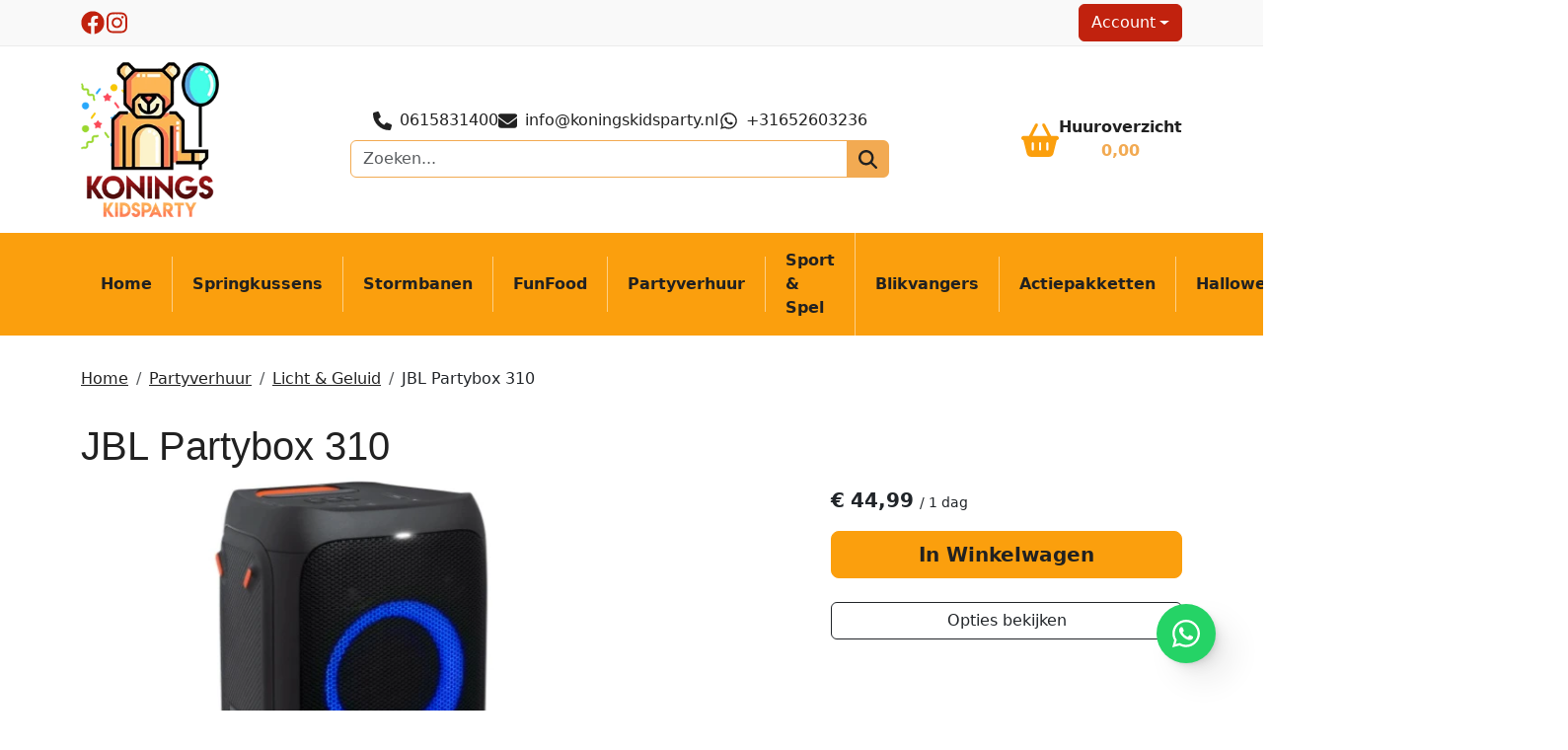

--- FILE ---
content_type: text/html; charset=utf-8
request_url: https://www.koningskidsparty.nl/jblpartybox
body_size: 14160
content:

<!DOCTYPE html>
<html lang="nl-NL">
<head>
    
    
                        <!-- Google Global Site Tag (gtag.js) -->
                        <script async src ="https://www.googletagmanager.com/gtag/js?id=G-JCX3X5B72C\" ></script>
                        <script> 
                            window.dataLayer = window.dataLayer || []; 
                            function gtag() { dataLayer.push(arguments); } 
                            gtag('js', new Date()); 
                            gtag('config', 'G-JCX3X5B72C');  
                        </script>
        <!--
        Powered by Rentpro - Rentpro helpt verhuurbedrijven met het opzetten en optimaliseren van succesvolle webwinkels. Het enige webwinkel pakket dat zich 100% richt op verhuurbedrijven.

        Meer weten? https://www.rentpro.nl

        Rentpro BV
        Industrieweg Oost 21
        6662 NE Elst (Gelderland)

        Bel ons:            024-3592594
        Stuur een email:    michael@rentpro.nl
        -->
    <meta charset="utf-8" />
    <meta name='viewport' content='width=device-width, maximum-scale=5.0, minimum-scale=1.0, initial-scale=1.0' />
    <meta name="referrer" content="no-referrer-when-downgrade">
            <title>JBL Partybox 310 te huur, Konings Kidsparty Ridderkerk</title>

    
    <link href="/favicon.ico" rel="shortcut icon" type="image/x-icon" />
            <meta name="description" content="De feestverhuurder in Rotterdam en omstreken. Muziekbox, discolichten en nog veel meer te huur. " />

    
    <link href="/bundles/css?v=oVTUOGAHNFRE2put8Pc3XxCakhu-7PWuXKOx9wYyWMg1" rel="stylesheet"/>

    <script src="/bundles/modernizr?v=8R7xM-nhh0JS_2m8JnGPueoRmbg_rhRqXSi5KzS7duM1"></script>


        <script src="https://ajax.googleapis.com/ajax/libs/jquery/1.7.1/jquery.min.js?21"></script>

        <script src="https://ajax.googleapis.com/ajax/libs/jquery/3.2.1/jquery.min.js?21"></script>

        <script src="/Company/_Template/js/main.js?21"></script>

        <script src="/Scripts/jquery.validate.min.js?21"></script>
        <script src="/Scripts/jquery.validate.unobtrusive.min.js?21"></script>
        <script src="/Scripts/jquery.unobtrusive-ajax.min.js?21"></script>

        <script src="/Content/lightbox/js/jquery.smooth-scroll.min.js?21"></script>










    <link rel="canonical" href="https://www.koningskidsparty.nl/jblpartybox" />
    <meta property="og:url" content="https://www.koningskidsparty.nl/product/50/jbl-partybox-310">
    <meta property="og:type" content="product" />
    <meta property="og:title" content="JBL Partybox 310 te huur, Konings Kidsparty Ridderkerk" />
    <meta property="og:description" content="De feestverhuurder in Rotterdam en omstreken. Muziekbox, discolichten en nog veel meer te huur. " />
        <meta property="og:image" content="https://www.koningskidsparty.nl/Company/_Template/Pictures/Products/600x600/JBL_box.jpg" />
    <meta property="og:site_name" content="www.koningskidsparty.nl">
    <meta property="article:author" content="Konings Kidsparty">
    <meta property="twitter:card" content="summary_large_image">
    <link rel="stylesheet" href="/Content/lightbox/css/lightbox.min.css" type="text/css" media="screen" />
            <!-- Google tag (gtag.js) --><script async src="https://www.googletagmanager.com/gtag/js?id=G-JCX3X5B72C"></script><script>  window.dataLayer = window.dataLayer || [];  function gtag(){dataLayer.push(arguments);}  gtag('js', new Date());  gtag('config', 'G-JCX3X5B72C');</script>
    



    <!-- Matomo Tag Manager -->
                <script>
                  var _mtm = window._mtm = window._mtm || [];
                  _mtm.push({'mtm.startTime': (new Date().getTime()), 'event': 'mtm.Start'});
                  (function() {
                    var d=document, g=d.createElement('script'), s=d.getElementsByTagName('script')[0];
                    g.async=true; g.src='https://matomo.rentpro.nl/js/container_t4sbLzaz.js'; s.parentNode.insertBefore(g,s);
                  })();
                </script>
                <!-- End Matomo Tag Manager -->
            
    
</head>

<body class="nay-home">
    <div class="rp__wrap">
        






        
        <text></text>
                                        

    <header id="page-head" class="rp__header">
        <div class="rp__header__row-sub">
            <div class="container">
                <div class="row align-items-center justify-content-between justify-content-lg-center">
                        <menu class="rp__header__share col list-unstyled my-2 d-flex align-items-center gap-3">
                                <li>
                                    <a class="d-flex" href="https://www.facebook.com/koningskidsparty" target="_blank" rel="noopener" title="Facebook" aria-label="facebook">
                                        <i class="fa-brands fa-facebook bi bi-facebook ma ma-facebook"></i><span class="sr-only visually-hidden">facebook</span>
                                    </a>
                                </li>
                                                                                                                                                <li>
                                    <a class="d-flex" href="https://www.instagram.com/koningskidsparty" target="_blank" rel="noopener" title="Instagram" aria-label="instagram">
                                        <i class="fa-brands fa-instagram bi bi-instagram ma ma-instagram"></i><span class="sr-only visually-hidden">instagram</span>
                                    </a>
                                </li>
                                                                                </menu>
                                            <div class="rp__header__accountr col d-flex justify-content-center justify-content-md-end my-1 gap-2">

        <div class="dropdown">
            <button class="btn btn-outline-light dropdown-toggle" type="button" id="dropdownAccount" data-bs-toggle="dropdown" aria-expanded="false">
                Account
            </button>
            <ul class="dropdown-menu" aria-labelledby="dropdownAccount">
                <li>
                    <a class="dropdown-item" href="/account/login">Inloggen</a>
                </li>
                <li><hr class="dropdown-divider"></li>
                <li>
                    <a class="dropdown-item" href="/account/register">Registreren</a>
                </li>
            </ul>
        </div>

                        </div>
                </div>
            </div>
        </div>
        <div class="rp__header__row-main">
            <div class="container">
                <div class="row align-items-center justify-content-between py-2">
                    <div class="col-12 col-md-auto text-center text-lg-start">
                        <a class="navbar-brand" href="/" aria-label="naar homepage">
                            <picture><source srcset="/Company/_Template/imagesWebP/footerlogo.webp" type="image/webp"
><img src="/Company/_Template/images/footerlogo.png"
 alt="Konings Kidsparty Logo"></picture>

                        </a>
                    </div>
                    <div class="col-12 col-md-auto">
                        <div class="rp__header__contact d-flex justify-content-center flex-wrap my-2 gap-3">
                                <a href="tel:0615831400">
                                    <i class="fa-solid fa-phone bi bi-telephone ma ma-phone_in_talk me-2"></i>0615831400
                                </a>
                                                            <a href="mailto:info@koningskidsparty.nl">
                                    <span class="sr-only visually-hidden">
                                        email
                                    </span>
                                    <i class="fa-solid fa-envelope bi bi-envelope ma ma-alternate_email me-2"></i>
info@koningskidsparty.nl                                </a>

                                <a href="https://wa.me/31652603236" target="_blank" rel="noopener">
                                    <i class="fa-brands fa-whatsapp bi bi-whatsapp ma ma-whatsapp me-2"></i>
+31652603236                                </a>
                        </div>
<form action="/search?SearchOrderBy=Relevance" class="rp__header__search input-group d-none d-lg-flex px-3 px-lg-0" method="post">                            <input type="search" name="SearchString" class="form-control" aria-label="zoekbalk" placeholder="Zoeken..." onblur="this.placeholder = 'Zoeken...'" onfocus="this.placeholder = ''" />
                            <button type="submit" class="btn btn-primary" aria-label="zoeken"><span class="sr-only visually-hidden">zoeken</span><i class="fa-solid fa-magnifying-glass bi bi-search ma ma-search"></i></button>
</form>                    </div>
                    <div class="col-12 col-lg-auto d-none d-lg-block">
                        <a href="/shoppingcart/shopcart" class="rp__header__cart d-flex align-items-center justify-content-end gap-3" aria-label="winkelwagen">
                            <span class="sr-only visually-hidden">winkelwagen</span>
                            <i class="fas fa-shopping-basket"></i>
                            <div class="text-center">
                                <span class="fw-bold">Huuroverzicht</span><br />
                                <span class="fw-bold">0,00</span><br />
                            </div>
                        </a>
                    </div>
                </div>
            </div>
            <nav class="navbar navbar-expand-lg">
                <div class="container">
<form action="/search?SearchOrderBy=Relevance" class="rp__header__search-m input-group d-flex d-lg-none w-50 me-auto" method="post">                        <input type="search" name="SearchString" class="form-control" aria-label="zoekbalk" placeholder="Zoeken..." onblur="this.placeholder = 'Zoeken...'" onfocus="this.placeholder = ''" />
                        <button type="submit" class="btn btn-primary" aria-label="zoeken"><span class="sr-only visually-hidden">zoeken</span><i class="fa-solid fa-magnifying-glass bi bi-search ma ma-search"></i></button>
</form>                    <a href="/shoppingcart/shopcart" class="navbar-toggler mx-3 p-0" aria-label="winkelwagen">
                        <span class="sr-only visually-hidden">winkelwagen</span>
                        <i class="fas fa-shopping-basket"></i>
                    </a>
                    <button class="navbar-toggler p-0" type="button" data-bs-toggle="collapse" data-bs-target="#navbarNavDarkDropdown" aria-controls="navbarNavDarkDropdown" aria-expanded="false" aria-label="Toggle navigation">
                        <span class="sr-only visually-hidden">toggle menu</span>
                        <i class="fa-solid fa-bars bi bi-list ma ma-menu"></i>
                    </button>
                    <div class="collapse navbar-collapse" id="navbarNavDarkDropdown">
                        <ul class="navbar-nav align-items-center justify-content-between">
                                    <li class="nav-item"><a class="nav-link" href="/">Home</a></li>
                                    <li class="nav-item">
                                        <a class="nav-link" href="/springkussens">
                                            Springkussens
                                        </a>
                                    </li>
                                    <li class="nav-item">
                                        <a class="nav-link" href="/stormbanen">
                                            Stormbanen
                                        </a>
                                    </li>
                                    <li class="nav-item">
                                        <a class="nav-link" href="/funfood">
                                            FunFood
                                        </a>
                                    </li>
                                    <li class="nav-item">
                                        <a class="nav-link" href="/partyverhuur">
                                            Partyverhuur
                                        </a>
                                    </li>
                                    <li class="nav-item">
                                        <a class="nav-link" href="/sportenspel">
                                            Sport &amp; Spel
                                        </a>
                                    </li>
                                    <li class="nav-item">
                                        <a class="nav-link" href="/blikvangers">
                                            Blikvangers
                                        </a>
                                    </li>
                                    <li class="nav-item">
                                        <a class="nav-link" href="/actiepakketten">
                                            Actiepakketten
                                        </a>
                                    </li>
                                    <li class="nav-item">
                                        <a class="nav-link" href="/halloween">
                                            Halloween
                                        </a>
                                    </li>
                                    <li class="nav-item">
                                        <a class="nav-link" href="/fotobooth">
                                            Fotobooth
                                        </a>
                                    </li>
                                    <li class="nav-item">
                                        <a class="nav-link" href="/foodtruck">
                                            Foodtruck
                                        </a>
                                    </li>
                                                    </ul>
                    </div>
                </div>
            </nav>
        </div>
    </header>
                                                                                                                                                                                    <div id="page_content" class="rp__content">
                <div class="container">
                                            <div class="row">
                                                                <div class="col rp__content-crumb my-3">
        <nav class="rp__nav-crumb" aria-label="breadcrumb">
            <ul class="breadcrumb m-0 p-0">
                                <li class="breadcrumb-item"><a href="/">Home</a></li>
                                    <li class="breadcrumb-item"><a href="/partyverhuur">Partyverhuur</a></li>
                                    <li class="breadcrumb-item"><a href="/lichtengeluid">Licht &amp; Geluid</a></li>
                            <li class="breadcrumb-item" aira-current="page"><a>JBL Partybox 310</a></li>

            </ul>
        </nav>

                                    </div>
                        </div>
                    
                    <div class="rp__main row gx-4 mb-4">
                        <div id="modal-loader" class="modal-loader text-center mb-4" style="display: none">
                            <i class="fa-solid fa-spinner bi bi-arrow-clockwise ma ma-progress loading" aria-hidden="true"></i>
                            <span>Er wordt iets moois voorbereid.</span>
                        </div>
                                                <main class="rp__main-content col">
                            


<script>gtag("event", "view_item", {"currency":"EUR","value":"44.99","items":[{"item_id":"50","item_name":"JBL Partybox 310","currency":"EUR","item_category":"Licht \u0026 Geluid","price":"44.99"}]});</script>
    <script type="application/ld+json">
        {
  "@context": "https://schema.org/",
  "@type": "Product",
  "name": "JBL Partybox 310",
  "image": "https://www.koningskidsparty.nl/Company/_Template/Pictures/Products/600x600/JBL_box.jpg",
  "sku": "-",
  "description": "De feestverhuurder in Rotterdam en omstreken. Muziekbox, discolichten en nog veel meer te huur. ",
  "mpn": "50",
  "offers": {
    "@type": "Offer",
    "url": "https://www.koningskidsparty.nl/jblpartybox",
    "priceCurrency": "EUR",
    "price": "44.99",
    "priceValidUntil": "2027-01-21",
    "itemCondition": "UsedCondition",
    "availability": "https://schema.org/InStock",
    "seller": {
      "@type": "Organization",
      "name": ""
    }
  }
}
    </script>
    <script type="text/javascript">
        function updateProductSetQuantity(newQuantity) {
            // Get all elements that are part of the product set
            var productSetItems = document.querySelectorAll('[id^="product-set-item-amount-"]');
            productSetItems.forEach(function (item) {
                var baseAmount = parseInt(item.getAttribute('data-base-amount'));
                var updatedAmount = baseAmount * newQuantity;
                item.innerHTML = updatedAmount + 'x';
            });
        }
    </script>


<article class="rp__product">
        <header class="rp__product-heading rp__page-header">
            <h1 class="">


                JBL Partybox 310


            </h1>
        </header>
            <section class="rp__product-wrap rp__page-product">
            <div class="row flex-column-reverse flex-lg-row-reverse pb-3">
                <div class="col-12 col-lg-4 offset-lg-2">
                        <section class="rp__product-content_aside rp__page-product-aside-section">
                            <div class="mb-3">
                                                <div class="rp__product-item-price">
                            <div class="rp__product-content_price mt-2">
                                <span class="fw-bold">
                                            <span content="EUR" class="fw-bold large price-currency">€</span>
        <span class="fw-bold large price-display" content="44.99">44,99</span>

                                </span>
                                                                    <span class="small">
                                            <span class="deco__slash">/</span>
                                        1 dag
                                    </span>
                            </div>
                                                        </div>

                            </div>

                                <input type="hidden" id="productamount-50" name="productamount" value="1" />
                        </section>
                            <section class="rp__product-content_aside rp__page-product-aside-section">
        <a id="winkelwagenbutton-50" class="btn btn-primary btn-lg btn-checkout mt-2 text-bold flex-grow-1 d-block" href="javascript:addToCart(50, &#39;false&#39;);" onclick="gtag('event', 'add_to_cart', {'currency':'EUR','value':'44.99','items':[{'item_id':'50','item_name':'JBL Partybox 310','currency':'EUR','item_category':'Licht \u0026 Geluid','price':'44.99'}]});;">In Winkelwagen</a>
                            </section>
                                                <button type="button" class="btn btn-outline-dark btn-options d-block w-100 mt-4">
            Opties bekijken
        </button>
        <script>
            document.querySelector('.btn-options').addEventListener('click', function () {
                const header = document.querySelector('.rp__header');
                const options = document.getElementById('options');

                // Check if the header has position: sticky
                const headerStyle = window.getComputedStyle(header);
                if (headerStyle.position === 'sticky') {
                    // Get the height of the header
                    const headerHeight = header.offsetHeight;

                    // Calculate the scroll position to bring #options to x pixels from the top
                    const optionsPosition = options.getBoundingClientRect().top + window.scrollY;

                    // Scroll to the calculated position
                    window.scrollTo({
                        top: optionsPosition - headerHeight,
                        behavior: 'smooth' // Smooth scrolling effect
                    });
                }
            });

        </script>
                </div>
                            <div class="rp__product__carousel col-12 col-lg-6">
                <div class="row">
                    <div id="rpCarousel" class="carousel slide" data-bs-interval="false">
                        <div class="carousel-inner">
                                <div class="carousel-item active">
                                    <a id="lightboxLink_44" data-imageid="44" class="lightboxLinkProductImage" href="/Company/_Template/Pictures/Products/600x600/JBL_box.jpg" data-lightbox="lightbox[products]" aria-label="lightbox">
                                        <picture><source srcset="/Company/_Template/Pictures/ProductsWebP/600x600/JBL_box.webp" type="image/webp"
><img src="/Company/_Template/Pictures/Products/600x600/JBL_box.jpg"
 title="JBL Partybox 310" alt="Een-JBLbox-huur-je-bij-Konings-Kidsparty-Ridderkerk" class="d-block w-100 44" onclick="openLightbox(this)" data-imageid="lightboxLink_44" loading="lazy"></picture>

                                    </a>
                                </div>
                        </div>
                                                
                    </div>
                </div>
            </div>

            </div>
            <div class="row">
                <div class="rp__product__main col-12">
            <section class="rp__product-section product-description" id="ProductDescription">
                <header>
                    <h2>
                        Omschrijving
                    </h2>
                </header>
                <div class="rp__page-product-description">
                    <div class="woocommerce-product-details__short-description">
<p><span><strong>Huur de JBL Partybox 310 bij Konings Kidsparty voor het Ultieme Feest</strong></span></p>
<p><span>Maak van elk evenement een knalfeest met de krachtige JBL Partybox 310. Deze partyspeaker biedt maar liefst 240 Watt aan vol JBL-geluid, waardoor je geniet van een onge&euml;venaarde audio-ervaring. Met twee 6,5 inch woofers en een originele lichtshow is de Partybox 310 de ideale toevoeging voor elke feestlocatie.</span></p>
<p><span><strong>Waarom de JBL Partybox 310 huren bij Konings Kidsparty?</strong></span></p>
<ul>
<li>
<p><span><strong>Krachtig geluid:</strong> Met 240 Watt aan vermogen zorgt de Partybox 310 voor een indrukwekkend geluid dat elke ruimte vult.</span></p>
</li>
<li>
<p><span><strong>Mobiel en gebruiksvriendelijk:</strong> Dankzij het handige handvat en de wieltjes neem je de Partybox eenvoudig overal mee naartoe. Koppel je smartphone of tablet via Bluetooth en stream moeiteloos je favoriete afspeellijsten.</span></p>
</li>
<li>
<p><span><strong>Lange batterijduur:</strong> Met een batterijduur van 18 uur kan je de hele nacht doorfeesten zonder onderbrekingen. Wil je nog langer doorgaan? Plug de speaker eenvoudig in het stopcontact voor non-stop muziekplezier.</span></p>
</li>
<li>
<p><span><strong>Dynamische lichtshow:</strong> Maak van elke locatie een feestlocatie met de dynamische lichtshow. Bedien de lichtshow en de speaker met de handige app voor extra gemak.</span></p>
</li>
<li>
<p><span><strong>Karaoke-functie:</strong> Karaoke lovers opgelet! Sluit tot wel twee microfoons aan en steel de show met je zangkunsten. Gebruik de geluidseffecten voor applaus of gejoel en maak het feest compleet.</span></p>
</li>
</ul>
<p><span><strong>Hoe werkt het huren van de JBL Partybox 310?</strong></span></p>
<ol>
<li>
<p><span><strong>Plaats je bestelling:</strong> Bestel eenvoudig online of neem contact met ons op voor persoonlijk advies.</span></p>
</li>
<li>
<p><span><strong>Levering en ophaling:</strong> Wij zorgen voor een snelle levering van de Partybox op de gewenste locatie en halen deze na het evenement weer op.</span></p>
</li>
<li>
<p><span><strong>Genieten maar:</strong> Geniet van een onvergetelijk feest met de krachtige JBL Partybox 310.</span></p>
</li>
</ol>
<p><span><strong>Maak jouw evenement compleet</strong></span></p>
<p><span>Bij Konings Kidsparty bieden we niet alleen de JBL Partybox 310 aan, maar ook een scala aan andere producten om jouw evenement tot een groot succes te maken. Denk bijvoorbeeld aan onze <strong>ronde klaptafels</strong> voor gezellige diners, of onze <strong>witte klapstoelen</strong> voor een elegante en comfortabele zitoplossing.</span></p>
<p><span><strong>Boek vandaag nog</strong></span></p>
<p><span>Wil je jouw evenement naar een hoger niveau tillen met krachtig geluid en een dynamische lichtshow? Huur dan vandaag nog de JBL Partybox 310 bij Konings Kidsparty. Neem contact met ons op voor meer informatie of plaats direct je bestelling via onze website.</span></p>
<div>&nbsp;</div>
</div>
<div class="rnb-notice">&nbsp;</div>
<form class="cart rnb-cart" enctype="multipart/form-data" method="post" novalidate="">
<div class="date-time-picker rnb-component-wrapper">&nbsp;</div>
</form>
                </div>
            </section>
            <hr />
            <section id="options" class="rp__product-section product-related">
                <header>
                    <h2 >
Extra Productopties                    </h2>
                </header>
                <div class="rp__page__product-options">




        <div class="row">
            <h3 class="h4 d-block d-lg-none">
                <a href="/verlengkabel" class="text-decoration-none">Verlengkabel 25 meter</a>
            </h3>
            <div class="col-4 col-lg-2 text-center">
                <a class="d-block position-relative overflow-hidden" href="/verlengkabel">
<picture><source srcset="/Company/_Template/Pictures/ProductsWebP/300x300/Schermafbeelding_2023-09-11_194052.webp" type="image/webp"
><img src="/Company/_Template/Pictures/Products/300x300/Schermafbeelding_2023-09-11_194052.jpg"
 title="Verlengkabel 25 meter" alt="huur-een-verlengkabel-van-25-meter" class="w-100 h-auto" loading="lazy"></picture>
                    
                    <span class="d-none d-lg-block text-primary text-decoration-underline">Meer informatie</span>
                </a>
            </div>
            <div class="col-8 col-lg-3 d-flex flex-column gap-2 order-0 order-lg-1">
                <div class="rp__product__option-price">
                                                <span class="text-muted fs-7 rp__article-price_from">
                            </span>
                        <div class="rp__product-item-price">

                            <div>
                                        <span content="EUR" class="fw-bold large price-currency">€</span>
        <span class="fw-bold large price-display" content="9.99">9,99</span>

                                        <span class="text-muted fs-7">/1 dag&nbsp;</span>
                            </div>
                                                    </div>
                </div>


                    <div class="rp__product__option-button">

                                                        <a class="btn btn-primary w-100" href="javascript:addToCart(5, &#39;false&#39;);" onclick="gtag('event', 'add_to_cart', {'currency':'EUR','value':'9.99','items':[{'item_id':'5','item_name':'Verlengkabel 25 meter','currency':'EUR','item_category':'Accessoires Springkussen','price':'9.99'}]});;">
                                    In Winkelwagen
                                </a>
                    </div>

            </div>
            <div class="col-12 col-lg-7">
                <h3 class="h4 d-none d-lg-block" style="padding:0"><a class="text-decoration-none" href="/verlengkabel">Verlengkabel 25 meter</a></h3>


                <div class="col-xs-12 description" style="padding:0">
                            Bij Konings Kidsparty huur je eenvoudig een verlengkabel voor betrouwbare stroomvoorziening van springkussens, spellen en funfoodm...
                </div>
                <a class="d-block d-lg-none text-primary text-decoration-underline my-2" href="/verlengkabel">
                    Meer informatie
                </a>

            </div>

        </div>
        <hr />
        <div class="row">
            <h3 class="h4 d-block d-lg-none">
                <a href="/discoledbar" class="text-decoration-none">Disco LED bar</a>
            </h3>
            <div class="col-4 col-lg-2 text-center">
                <a class="d-block position-relative overflow-hidden" href="/discoledbar">
<picture><source srcset="/Company/_Template/Pictures/ProductsWebP/300x300/partybar.webp" type="image/webp"
><img src="/Company/_Template/Pictures/Products/300x300/partybar.jpg"
 title="Disco LED bar" alt="Disco LED bar huren voor feestverlichting bij Konings Kidsparty" class="w-100 h-auto" loading="lazy"></picture>
                    
                    <span class="d-none d-lg-block text-primary text-decoration-underline">Meer informatie</span>
                </a>
            </div>
            <div class="col-8 col-lg-3 d-flex flex-column gap-2 order-0 order-lg-1">
                <div class="rp__product__option-price">
                                                <span class="text-muted fs-7 rp__article-price_from">
                            </span>
                        <div class="rp__product-item-price">

                            <div>
                                        <span content="EUR" class="fw-bold large price-currency">€</span>
        <span class="fw-bold large price-display" content="49.99">49,99</span>

                                        <span class="text-muted fs-7">/1 dag&nbsp;</span>
                            </div>
                                                    </div>
                </div>


                    <div class="rp__product__option-button">

                                                        <a class="btn btn-primary w-100" href="javascript:addToCart(54, &#39;false&#39;);" onclick="gtag('event', 'add_to_cart', {'currency':'EUR','value':'49.99','items':[{'item_id':'54','item_name':'Disco LED bar','currency':'EUR','item_category':'Licht \u0026 Geluid','price':'49.99'}]});;">
                                    In Winkelwagen
                                </a>
                    </div>

            </div>
            <div class="col-12 col-lg-7">
                <h3 class="h4 d-none d-lg-block" style="padding:0"><a class="text-decoration-none" href="/discoledbar">Disco LED bar</a></h3>


                <div class="col-xs-12 description" style="padding:0">
                            Feest door tot in de late uurtjes met deze fantastische discolampen!
                </div>
                <a class="d-block d-lg-none text-primary text-decoration-underline my-2" href="/discoledbar">
                    Meer informatie
                </a>

            </div>

        </div>

<script>
    var modal;
    var pop;

    function showsPopup(id) {
        pop = $("#popupShoppingcart" + id);
        modal = pop.parent();
        modal.show();
    }

    function closesPopup(id) {
        pop = $("#popupShoppingcart" + id);
        modal = pop.parent();
        modal.hide();
    }

    function popUpCallback(id) {
        $("#modal-loader-" + id).hide();
        $("#toshoppingcart-" + id).show();
    }

    $('.modal').click(function (e) {
        if (pop !== undefined && pop !== null) {
            var id = pop.attr('id');
            if (e.target.id != id && $(e.target).parents('#' + id).length == 0 && pop.is(":visible")) {
                modal.hide();
            }
        }
    });
</script>
                </div>
            </section>
                </div>
            </div>
        </section>
</article>


<script src="/Content/lightbox/js/lightbox.js"></script>
<!--script src="~/Content/js/glass.js?ver=1.3.2"></!--script>-->
<!--script src="~/Content/js/glassSettings.js"></!--script>-->

<script>
    var lis = document.getElementsByClassName("subImagesListItem");
    var listSize = null;
    var visibleSubimages; //count start at 0
    listSize = lis.length;

    function NumberOfSubImagesShown()
    {
        if($(window).width() < 992)
        {
            visibleSubimages = 1; //two images
            for (var i = 0; i < listSize; i++) {
                if (i > visibleSubimages) {
                    $("#" + lis[i].childNodes[1].id).parent().hide();
                }
                else
                {
                    $("#" + lis[i].childNodes[1].id).parent().show();
                }
            }
        }
        else
        {
            visibleSubimages = 2; //three images
            for (var i = 0; i < listSize; i++) {
                if (i > visibleSubimages) {
                    $("#" + lis[i].childNodes[1].id).parent().hide();
                }
                else
                {
                    $("#" + lis[i].childNodes[1].id).parent().show();
                }
            }
        }
    }

    function NumberOfSubImagesShownOnResize(){
        for (var i = 0; i < listSize; i++) {
            if(lis[i].childNodes[1].id == $("#mainImage").attr("class").substring($("#mainImage").attr("class").lastIndexOf(" ") + 1))
            {
                if($(window).width() < 992)
                {
                    if(i == 0)
                    {
                        $("#" + lis[i+2].childNodes[1].id).parent().hide();
                        break;
                    }
                    else if(i == (listSize - 1))
                    {
                        $("#" + lis[i-2].childNodes[1].id).parent().hide();
                        break;
                    }
                    else
                    {
                        for (var j = 0; j < listSize; j++) {
                            if($("#" + lis[j].childNodes[1].id).parent().is(":visible"))
                            {
                                var first = lis[j].childNodes[1].id;
                                var second = lis[j + 1].childNodes[1].id;
                                var third = lis[j + 2].childNodes[1].id;

                                if(lis[i].childNodes[1].id == first || lis[i].childNodes[1].id == second)
                                {
                                    $("#" + third).parent().hide();
                                    break;
                                }
                                else if (lis[i].childNodes[1].id == third)
                                {
                                    $("#" + first).parent().hide();
                                    break;
                                }
                            }
                        }
                    }
                }
                else
                {
                    if(i == 0)
                    {
                        $("#" + lis[i+2].childNodes[1].id).parent().show();
                        break;
                    }
                    else if(i == (listSize - 1))
                    {
                        $("#" + lis[i-2].childNodes[1].id).parent().show();
                        break;
                    }
                    else
                    {
                        for (var j = 0; j < listSize; j++) {
                            if($("#" + lis[j].childNodes[1].id).parent().is(":visible"))
                            {
                                var first = lis[j].childNodes[1].id;
                                var second = lis[j + 1].childNodes[1].id;
                                var third = lis[j + 2].childNodes[1].id;

                                if(lis[i].childNodes[1].id == first || lis[i].childNodes[1].id == second)
                                {
                                    $("#" + third).parent().show();
                                    break;
                                }
                                else if (lis[i].childNodes[1].id == third)
                                {
                                    $("#" + first).parent().show();
                                    break;
                                }
                            }
                        }
                    }
                }
            }
        }
    }

    //if possible place in css
    function ImageDisplaySmall()
    {
        if($(window).width() < 1200)
        {
            $(".subImagesListItem").css({"float":"left",
                "margin-top": "15px",
                "margin-right": "5px"});
            if($(window).width() < 360)
            {
                $(".subImagesListItem").css({"width":"83px",
                    "height":"83px"})
            }
            else if($(window).width() < 480)
            {
                $(".subImagesListItem").css({"width":"90px",
                    "height":"90px"})
            }
            else if($(window).width() < 768)
            {
                $(".subImagesListItem").css({"width":"90px",
                    "height":"90px"})
            }
            else
            {
                $(".subImagesListItem").css({"width":"90px",
                    "height":"90px"})
            }
        }
        else
        {
            $(".subImagesListItem").css({"float":"none",
                "width":"97px",
                "height":"97px",
                "margin-top":"0px",
                "margin-bottom": "5px"})
        }
    }

    $(document).ready(function () {
        //If Images count less than 3 show old display
        if(1 > 3)
        {
            NumberOfSubImagesShown();
        }
        else
        {
            ImageDisplaySmall();
        }
    });

    $(window).resize(function(){
        //If Images count less than 3 resize like old display
        if(1 > 3)
        {
            NumberOfSubImagesShownOnResize();
        }
        else
        {
            ImageDisplaySmall();
        }
    });
</script>

<script>
    var modal;
    var pop;

    function showPopup() {
        pop = $("#popupShoppingcart");
        modal = pop.parent();
        modal.show();
    }

    function closePopup() {
        pop = $("#popupShoppingcart");
        modal = pop.parent();
        modal.hide();
    }

    function popUpCallback(id) {
        $("#modal-loader-" + id).hide();
        $("#toshoppingcart-" + id).show();
    }

    $('.modal').click(function (e) {
        if (pop !== undefined && pop !== null) {
            var id = pop.attr('id');
            if (e.target.id != id && $(e.target).parents('#' + id).length == 0 && pop.is(":visible")) {
                modal.hide();
            }
        }
    });

    $(function () {
        setTimeout(function () {
            var hiddenFieldInput = $('#hiddenAntiBotInput');
            if (hiddenFieldInput.val() === "") {
                hiddenFieldInput.val("realUser");
            }
        }, 1000);
    })
</script>






























                        </main>


                    </div>
                                    </div>
            </div>

        <footer id="page_footer" class="rp__footer" >
                <div class="container" >
                    
    <div class="row flex-column flex-lg-row">
        <div class="col">
            <div class="rp__footer__brand rp__fc-brand mb-3">
                <a href=/>
                    <picture><source srcset="/Company/_Template/imagesWebP/footerlogo.webp" type="image/webp"
><img src="/Company/_Template/images/footerlogo.png"
 alt="Konings Kidsparty Logo"></picture>

                </a>
            </div>
            <div class="rp__footer__address rp__fc-address">
                    <span>Bourgondischelaan 6</span><br />
                                    <span>2983 SH</span><span> Ridderkerk</span>
            </div>
        </div>
                <div class="col">
                    <ul class="list-unstyled">
                            <li><a href="/home/about">Over ons</a></li>
                            <li><a href="/linkpartners">Partners</a></li>
                    </ul>
                </div>
                <div class="col">
                    <ul class="list-unstyled">
                            <li><a href="/home/delivery">Bezorgen &amp; Ophalen</a></li>
                            <li><a href="/home/safeshop">Veilig winkelen</a></li>
                    </ul>
                </div>
                <div class="col">
                    <ul class="list-unstyled">
                            <li><a href="/home/customerservice">Klantenservice</a></li>
                            <li><a href="/contact">Contact</a></li>
                            <li><a href="https://www.koningskidsparty.nl/vacatures">Vacatures</a></li>
                    </ul>
                </div>
                            </div>
    <hr />
    <div class="row flex-column flex-lg-row">
                            <div class="col">
                <menu class="d-flex flex-column flex-lg-row gap-3 list-unstyled">
                        <li><a href="tel:0615831400"><b>T: </b>0615831400</a></li>
                                            <li><a href="mailto:info@koningskidsparty.nl"><b>E: </b>info@koningskidsparty.nl</a></li>
                                            <li><b>KVK: </b>80240054</li>
                                            <li><b>BTW: </b>NL003411988B53</li>
                                            <li><b>Bank: </b>NL67KNAB0502793155</li>
                </menu>
            </div>
    </div>

                </div>
        </footer>


                
        <div id="page_copyright" class="rp__footer__credit">
            <div class="container">
                <div class="row align-items-center">
                        <div class="col-12 col-lg-4 order-1 order-lg-0">
                                <a class="d-flex justify-content-center justify-content-lg-start" href="https://www.rentpro.nl" target="_blank" rel="noopener">
                                        <picture>
                                            <source srcset="/Content/images/Logo/poweredby.webp" type="image/webp">
                                            <source srcset="/Content/images/Logo/poweredby.png" type="image/png">
                                            <img width="108" height="31" src="/Content/images/Logo/poweredby.png" alt="Powered by Rentpro" loading="lazy" style="display: block !important;">
                                        </picture>
                                </a>
                        </div>
                        <div class="col-12 col-lg-4 text-center">
                            © 2026 - Konings Kidsparty
                        </div>
                        <div class="col-12 col-lg-4">
                                <menu class="rp__footer__credit-social list-unstyled d-flex justify-content-center justify-content-lg-end gap-2 m-0">
                                        <li>
                                            <a class="d-flex" href="https://www.facebook.com/koningskidsparty" target="_blank" rel="noopener" title="Facebook" aria-label="facebook">
                                                <i class="fa-brands fa-facebook bi bi-facebook ma ma-facebook"></i><span class="sr-only visually-hidden">facebook</span>
                                            </a>
                                        </li>
                                                                                                                                                                                        <li>
                                            <a class="d-flex" href="https://www.instagram.com/koningskidsparty" target="_blank" rel="noopener" title="Instagram" aria-label="instagram">
                                                <i class="fa-brands fa-instagram bi bi-instagram ma ma-instagram"></i><span class="sr-only visually-hidden">instagram</span>
                                            </a>
                                        </li>
                                                                                                        </menu>
                                                    </div>
                </div>
            </div>
        </div>
    </div>


        <script src="https://cdn.jsdelivr.net/npm/bootstrap@5.1.3/dist/js/bootstrap.bundle.min.js?21" integrity="sha384-ka7Sk0Gln4gmtz2MlQnikT1wXgYsOg+OMhuP+IlRH9sENBO0LRn5q+8nbTov4+1p" crossorigin="anonymous"></script>

        <script src="/Content/datepicker/js/jquery-ui-1.12.1.custom.min.js?21"></script>
        <link href="/Content/datepicker/css/ui-lightness/jquery-ui-1.12.1.custom.min.css?21" rel="stylesheet" />

        <script src="/Content/js/Datepicker.js?2?21"></script>

                

<a class="rp__floating-button rounded-circle" href="https://wa.me/31652603236" target="_blank" arial-label="stuur ons aan whatsapp bericht"><i  class="fab fa-whatsapp  text-white fs-2"></i></a><script>  var headerLogo = document.querySelector(".rp__hc-logo img");  var timeout;  function debounce(func, delay) {    clearTimeout(timeout);    timeout = setTimeout(func, delay);  }  function handleScroll() {    if (window.innerWidth > 992) { // Check window width here      if (window.scrollY > 47) {        headerLogo.style.width= '60px';      } else {        headerLogo.style.width= '140px'; // or whatever the original height is      }    }  }  window.addEventListener('scroll', function () {    debounce(handleScroll, 10); // Adjust the debounce delay (in milliseconds) as needed  });</script>




    <script>

        var jsLanguageURLPrefix = "";

        function addToCart(productid, ajax, callback) {

            if (ajax == "true") {
                addToCartAjax(productid, callback);
            }
            else {
                addToCartStandard(productid);
            }
        }

        $(document).ajaxComplete(function (event, xhr, settings) {
            if (settings.url == "/shoppingcart/AddToCartAjax") {
                $.ajax({
                    cache: false,
                    url: "/shoppingcart/ShopCartHeader",
                    success: function (data) {
                        $("#shopcartheader").html(data);
                    }
                })
            }
        });

        $("#ShowVAT").on("change", function () {
            var expire = new Date();
            expire.setDate(expire.getDate() + 1);
            document.cookie = "VATCookieSwitch=" + document.getElementById('ShowVAT').checked + ";" + "expires=" + expire.toGMTString() + "; path=/" + ";";
            window.location.reload();
        })

        function addToCartAjax(productid, callback) {
            var PCode = $("#prdCode-" + productid).val();
            var PAmount = 1;
            if ($("#productamount-" + productid).val() != undefined) {
                PAmount = $("#productamount-" + productid).val();
            }
            var Ppackage = 0;
            if ($('#productPackageSelector').length) {
                Ppackage = $('#productPackageSelector').find("option:selected").val()
            }

            $.ajax({
                cache: false,
                url: jsLanguageURLPrefix +"/shoppingcart/AddToCartAjax",
                type: "POST",
                data: {
                    id: productid,
                    prdCode: PCode,
                    amount: PAmount,
                    packageId: Ppackage,
                },
                success: function (data) {
                    callback(productid);
                    $("#shopcartsummary").html(data[1]);
                    $(".bc-amount-shopcart").html(data[3]);
                    $('#winkelwagenbutton-' + productid).removeClass('btn btn-primary').addClass('AddedToShopcart btn btn-success');
                    updateCartMatomo(data[4]);
                    document.getElementById('winkelwagenbutton-' + productid).textContent = 'Toegevoegd';
                }
            })
        }

        function addToCartStandard(productid) {
            var PCode = $("#prdCode-" + productid).val();
            var PAmount = $("#amountList-" + productid + " :selected").val();
            if (PAmount == undefined)
                PAmount = $("#productamount-" + productid).val();
            var Ppackage = 0;
            if ($('#productPackageSelector').length) {
                Ppackage = $('#productPackageSelector').find("option:selected").val()
            }

            $.ajax({
                cache: false,
                url: jsLanguageURLPrefix + "/shoppingcart/AddToCartJavascript",
                type: "POST",
                data: {
                    id: productid,
                    prdCode: PCode,
                    amount: PAmount,
                    packageId: Ppackage,
                },
                success: function (data) {
                    window.location.href = "/shoppingcart/shopcart";
                }
            })
        }

        function updateCartMatomo(shopcartString) {
            if (shopcartString == '') {
                return;
            }
            try {
                var cartInfo = JSON.parse(shopcartString);
                window._mtm = window._mtm || [];
                window._mtm.push({
                    'event': 'update_cart',
                    'cartData': cartInfo
                });
            }
            catch (e) {
                return;
            }
        }

        // <![CDATA[
        function observeRpTrigger() {
            const rpTriggers = document.querySelectorAll('.rp__trigger');
            const observer = new IntersectionObserver(entries => {
                entries.forEach(entry => {
                    if (entry.isIntersecting) {
                        entry.target.classList.add('triggered');
                    } else {
                        entry.target.classList.remove('triggered');
                    }
                });
            });
            rpTriggers.forEach(rpTrigger => observer.observe(rpTrigger));
        }
        observeRpTrigger();
	    // ]]>

        // Lazy loading implementation using Intersection Observer API
        const lazyBackgroundImages = document.querySelectorAll('.rp__intro-image');
        const lazyLoad = (image) => {
            const observer = new IntersectionObserver((entries) => {
                entries.forEach((entry) => {
                    const backgroundImage = entry.target;
                    const innerWidth = window.innerWidth;
                    if (entry.isIntersecting) {
                        if (innerWidth > 576) {
                            backgroundImage.style.backgroundImage = `url(${backgroundImage.dataset.d})`;
                        }
                        else {
                            backgroundImage.style.backgroundImage = `url(${backgroundImage.dataset.m})`;
                        }
                        backgroundImage.classList.add('lazy-loaded');
                        observer.unobserve(backgroundImage);
                    }
                });
            });

            observer.observe(image);
        };

        lazyBackgroundImages.forEach((lazyBackgroundImage) => {
            lazyLoad(lazyBackgroundImage);
        });
    </script>

</body>
</html>
